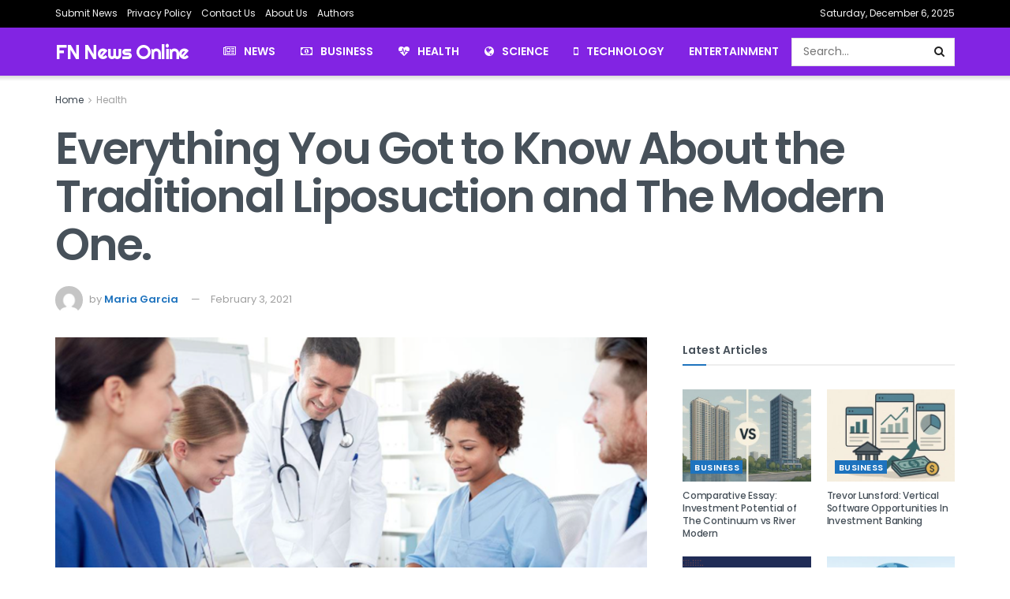

--- FILE ---
content_type: text/html; charset=UTF-8
request_url: https://fnnewsonline.com/everything-you-got-to-know-about-the-traditional-liposuction-and-the-modern-one/
body_size: 14984
content:
<!doctype html>
<!--[if lt IE 7]> <html class="no-js lt-ie9 lt-ie8 lt-ie7" lang="en-US"> <![endif]-->
<!--[if IE 7]>    <html class="no-js lt-ie9 lt-ie8" lang="en-US"> <![endif]-->
<!--[if IE 8]>    <html class="no-js lt-ie9" lang="en-US"> <![endif]-->
<!--[if IE 9]>    <html class="no-js lt-ie10" lang="en-US"> <![endif]-->
<!--[if gt IE 8]><!--> <html class="no-js" lang="en-US"> <!--<![endif]-->
<head>
    <meta http-equiv="Content-Type" content="text/html; charset=UTF-8" />
    <meta name='viewport' content='width=device-width, initial-scale=1, user-scalable=yes' />
    <link rel="profile" href="http://gmpg.org/xfn/11" />
    <link rel="pingback" href="https://fnnewsonline.com/xmlrpc.php" />
    <meta name='robots' content='index, follow, max-image-preview:large, max-snippet:-1, max-video-preview:-1' />
            <script type="text/javascript"> var jnews_ajax_url = 'https://fnnewsonline.com/?ajax-request=jnews'; </script>
            
	<!-- This site is optimized with the Yoast SEO plugin v16.7 - https://yoast.com/wordpress/plugins/seo/ -->
	<title>Everything You Got to Know About the Traditional Liposuction and The Modern One.</title>
	<link rel="canonical" href="https://fnnewsonline.com/everything-you-got-to-know-about-the-traditional-liposuction-and-the-modern-one/" />
	<meta property="og:locale" content="en_US" />
	<meta property="og:type" content="article" />
	<meta property="og:title" content="Everything You Got to Know About the Traditional Liposuction and The Modern One." />
	<meta property="og:description" content="For People looking out for options of liposuction to improve their look, then this is the right article for you. We have lots of options to enhance the way we look and to make people look their best. We are here to explain to you the two, which can help you choose the right one. [&hellip;]" />
	<meta property="og:url" content="https://fnnewsonline.com/everything-you-got-to-know-about-the-traditional-liposuction-and-the-modern-one/" />
	<meta property="og:site_name" content="FN News Online" />
	<meta property="article:published_time" content="2021-02-03T07:10:39+00:00" />
	<meta property="article:modified_time" content="2021-02-03T15:23:01+00:00" />
	<meta property="og:image" content="https://fnnewsonline.com/wp-content/uploads/2021/02/Everything-You-Got-to-Know-About-the-Traditional-Liposuction-and-The-Modern-One..png" />
	<meta property="og:image:width" content="1298" />
	<meta property="og:image:height" content="904" />
	<meta name="twitter:card" content="summary_large_image" />
	<meta name="twitter:label1" content="Written by" />
	<meta name="twitter:data1" content="Maria Garcia" />
	<meta name="twitter:label2" content="Est. reading time" />
	<meta name="twitter:data2" content="3 minutes" />
	<script type="application/ld+json" class="yoast-schema-graph">{"@context":"https://schema.org","@graph":[{"@type":"Organization","@id":"https://fnnewsonline.com/#organization","name":"FN News Online","url":"https://fnnewsonline.com/","sameAs":[],"logo":{"@type":"ImageObject","@id":"https://fnnewsonline.com/#logo","inLanguage":"en-US","url":"https://fnnewsonline.com/wp-content/uploads/2019/06/cropped-FN-32x32-1.png","contentUrl":"https://fnnewsonline.com/wp-content/uploads/2019/06/cropped-FN-32x32-1.png","width":32,"height":32,"caption":"FN News Online"},"image":{"@id":"https://fnnewsonline.com/#logo"}},{"@type":"WebSite","@id":"https://fnnewsonline.com/#website","url":"https://fnnewsonline.com/","name":"FN News Online","description":"Tech, Business and Science News","publisher":{"@id":"https://fnnewsonline.com/#organization"},"potentialAction":[{"@type":"SearchAction","target":{"@type":"EntryPoint","urlTemplate":"https://fnnewsonline.com/?s={search_term_string}"},"query-input":"required name=search_term_string"}],"inLanguage":"en-US"},{"@type":"ImageObject","@id":"https://fnnewsonline.com/everything-you-got-to-know-about-the-traditional-liposuction-and-the-modern-one/#primaryimage","inLanguage":"en-US","url":"https://fnnewsonline.com/wp-content/uploads/2021/02/Everything-You-Got-to-Know-About-the-Traditional-Liposuction-and-The-Modern-One..png","contentUrl":"https://fnnewsonline.com/wp-content/uploads/2021/02/Everything-You-Got-to-Know-About-the-Traditional-Liposuction-and-The-Modern-One..png","width":1298,"height":904,"caption":"Everything You Got to Know About the Traditional Liposuction and The Modern One."},{"@type":"WebPage","@id":"https://fnnewsonline.com/everything-you-got-to-know-about-the-traditional-liposuction-and-the-modern-one/#webpage","url":"https://fnnewsonline.com/everything-you-got-to-know-about-the-traditional-liposuction-and-the-modern-one/","name":"Everything You Got to Know About the Traditional Liposuction and The Modern One.","isPartOf":{"@id":"https://fnnewsonline.com/#website"},"primaryImageOfPage":{"@id":"https://fnnewsonline.com/everything-you-got-to-know-about-the-traditional-liposuction-and-the-modern-one/#primaryimage"},"datePublished":"2021-02-03T07:10:39+00:00","dateModified":"2021-02-03T15:23:01+00:00","breadcrumb":{"@id":"https://fnnewsonline.com/everything-you-got-to-know-about-the-traditional-liposuction-and-the-modern-one/#breadcrumb"},"inLanguage":"en-US","potentialAction":[{"@type":"ReadAction","target":["https://fnnewsonline.com/everything-you-got-to-know-about-the-traditional-liposuction-and-the-modern-one/"]}]},{"@type":"BreadcrumbList","@id":"https://fnnewsonline.com/everything-you-got-to-know-about-the-traditional-liposuction-and-the-modern-one/#breadcrumb","itemListElement":[{"@type":"ListItem","position":1,"name":"Home","item":"https://fnnewsonline.com/"},{"@type":"ListItem","position":2,"name":"Health","item":"https://fnnewsonline.com/category/health/"},{"@type":"ListItem","position":3,"name":"Everything You Got to Know About the Traditional Liposuction and The Modern One."}]},{"@type":"NewsArticle","@id":"https://fnnewsonline.com/everything-you-got-to-know-about-the-traditional-liposuction-and-the-modern-one/#article","isPartOf":{"@id":"https://fnnewsonline.com/everything-you-got-to-know-about-the-traditional-liposuction-and-the-modern-one/#webpage"},"author":{"@id":"https://fnnewsonline.com/#/schema/person/6eb1bc6567bd264e4ee916826dac1318"},"headline":"Everything You Got to Know About the Traditional Liposuction and The Modern One.","datePublished":"2021-02-03T07:10:39+00:00","dateModified":"2021-02-03T15:23:01+00:00","mainEntityOfPage":{"@id":"https://fnnewsonline.com/everything-you-got-to-know-about-the-traditional-liposuction-and-the-modern-one/#webpage"},"wordCount":531,"commentCount":0,"publisher":{"@id":"https://fnnewsonline.com/#organization"},"image":{"@id":"https://fnnewsonline.com/everything-you-got-to-know-about-the-traditional-liposuction-and-the-modern-one/#primaryimage"},"thumbnailUrl":"https://fnnewsonline.com/wp-content/uploads/2021/02/Everything-You-Got-to-Know-About-the-Traditional-Liposuction-and-The-Modern-One..png","articleSection":["Health","Science"],"inLanguage":"en-US","copyrightYear":"2021","copyrightHolder":{"@id":"https://fnnewsonline.com#organization"}},{"@type":"Person","@id":"https://fnnewsonline.com/#/schema/person/6eb1bc6567bd264e4ee916826dac1318","name":"Maria Garcia","image":{"@type":"ImageObject","@id":"https://fnnewsonline.com/#personlogo","inLanguage":"en-US","url":"https://secure.gravatar.com/avatar/5a3df8e6e3dad8fd533f0cd225933da0?s=96&d=mm&r=g","contentUrl":"https://secure.gravatar.com/avatar/5a3df8e6e3dad8fd533f0cd225933da0?s=96&d=mm&r=g","caption":"Maria Garcia"}}]}</script>
	<!-- / Yoast SEO plugin. -->


<link rel='dns-prefetch' href='//fonts.googleapis.com' />
<link rel="alternate" type="application/rss+xml" title="FN News Online &raquo; Feed" href="https://fnnewsonline.com/feed/" />
<script type="text/javascript">
window._wpemojiSettings = {"baseUrl":"https:\/\/s.w.org\/images\/core\/emoji\/14.0.0\/72x72\/","ext":".png","svgUrl":"https:\/\/s.w.org\/images\/core\/emoji\/14.0.0\/svg\/","svgExt":".svg","source":{"concatemoji":"https:\/\/fnnewsonline.com\/wp-includes\/js\/wp-emoji-release.min.js?ver=6.1.9"}};
/*! This file is auto-generated */
!function(e,a,t){var n,r,o,i=a.createElement("canvas"),p=i.getContext&&i.getContext("2d");function s(e,t){var a=String.fromCharCode,e=(p.clearRect(0,0,i.width,i.height),p.fillText(a.apply(this,e),0,0),i.toDataURL());return p.clearRect(0,0,i.width,i.height),p.fillText(a.apply(this,t),0,0),e===i.toDataURL()}function c(e){var t=a.createElement("script");t.src=e,t.defer=t.type="text/javascript",a.getElementsByTagName("head")[0].appendChild(t)}for(o=Array("flag","emoji"),t.supports={everything:!0,everythingExceptFlag:!0},r=0;r<o.length;r++)t.supports[o[r]]=function(e){if(p&&p.fillText)switch(p.textBaseline="top",p.font="600 32px Arial",e){case"flag":return s([127987,65039,8205,9895,65039],[127987,65039,8203,9895,65039])?!1:!s([55356,56826,55356,56819],[55356,56826,8203,55356,56819])&&!s([55356,57332,56128,56423,56128,56418,56128,56421,56128,56430,56128,56423,56128,56447],[55356,57332,8203,56128,56423,8203,56128,56418,8203,56128,56421,8203,56128,56430,8203,56128,56423,8203,56128,56447]);case"emoji":return!s([129777,127995,8205,129778,127999],[129777,127995,8203,129778,127999])}return!1}(o[r]),t.supports.everything=t.supports.everything&&t.supports[o[r]],"flag"!==o[r]&&(t.supports.everythingExceptFlag=t.supports.everythingExceptFlag&&t.supports[o[r]]);t.supports.everythingExceptFlag=t.supports.everythingExceptFlag&&!t.supports.flag,t.DOMReady=!1,t.readyCallback=function(){t.DOMReady=!0},t.supports.everything||(n=function(){t.readyCallback()},a.addEventListener?(a.addEventListener("DOMContentLoaded",n,!1),e.addEventListener("load",n,!1)):(e.attachEvent("onload",n),a.attachEvent("onreadystatechange",function(){"complete"===a.readyState&&t.readyCallback()})),(e=t.source||{}).concatemoji?c(e.concatemoji):e.wpemoji&&e.twemoji&&(c(e.twemoji),c(e.wpemoji)))}(window,document,window._wpemojiSettings);
</script>
<style type="text/css">
img.wp-smiley,
img.emoji {
	display: inline !important;
	border: none !important;
	box-shadow: none !important;
	height: 1em !important;
	width: 1em !important;
	margin: 0 0.07em !important;
	vertical-align: -0.1em !important;
	background: none !important;
	padding: 0 !important;
}
</style>
	<link rel='stylesheet' id='wp-block-library-css' href='https://fnnewsonline.com/wp-includes/css/dist/block-library/style.min.css?ver=6.1.9' type='text/css' media='all' />
<link rel='stylesheet' id='classic-theme-styles-css' href='https://fnnewsonline.com/wp-includes/css/classic-themes.min.css?ver=1' type='text/css' media='all' />
<style id='global-styles-inline-css' type='text/css'>
body{--wp--preset--color--black: #000000;--wp--preset--color--cyan-bluish-gray: #abb8c3;--wp--preset--color--white: #ffffff;--wp--preset--color--pale-pink: #f78da7;--wp--preset--color--vivid-red: #cf2e2e;--wp--preset--color--luminous-vivid-orange: #ff6900;--wp--preset--color--luminous-vivid-amber: #fcb900;--wp--preset--color--light-green-cyan: #7bdcb5;--wp--preset--color--vivid-green-cyan: #00d084;--wp--preset--color--pale-cyan-blue: #8ed1fc;--wp--preset--color--vivid-cyan-blue: #0693e3;--wp--preset--color--vivid-purple: #9b51e0;--wp--preset--gradient--vivid-cyan-blue-to-vivid-purple: linear-gradient(135deg,rgba(6,147,227,1) 0%,rgb(155,81,224) 100%);--wp--preset--gradient--light-green-cyan-to-vivid-green-cyan: linear-gradient(135deg,rgb(122,220,180) 0%,rgb(0,208,130) 100%);--wp--preset--gradient--luminous-vivid-amber-to-luminous-vivid-orange: linear-gradient(135deg,rgba(252,185,0,1) 0%,rgba(255,105,0,1) 100%);--wp--preset--gradient--luminous-vivid-orange-to-vivid-red: linear-gradient(135deg,rgba(255,105,0,1) 0%,rgb(207,46,46) 100%);--wp--preset--gradient--very-light-gray-to-cyan-bluish-gray: linear-gradient(135deg,rgb(238,238,238) 0%,rgb(169,184,195) 100%);--wp--preset--gradient--cool-to-warm-spectrum: linear-gradient(135deg,rgb(74,234,220) 0%,rgb(151,120,209) 20%,rgb(207,42,186) 40%,rgb(238,44,130) 60%,rgb(251,105,98) 80%,rgb(254,248,76) 100%);--wp--preset--gradient--blush-light-purple: linear-gradient(135deg,rgb(255,206,236) 0%,rgb(152,150,240) 100%);--wp--preset--gradient--blush-bordeaux: linear-gradient(135deg,rgb(254,205,165) 0%,rgb(254,45,45) 50%,rgb(107,0,62) 100%);--wp--preset--gradient--luminous-dusk: linear-gradient(135deg,rgb(255,203,112) 0%,rgb(199,81,192) 50%,rgb(65,88,208) 100%);--wp--preset--gradient--pale-ocean: linear-gradient(135deg,rgb(255,245,203) 0%,rgb(182,227,212) 50%,rgb(51,167,181) 100%);--wp--preset--gradient--electric-grass: linear-gradient(135deg,rgb(202,248,128) 0%,rgb(113,206,126) 100%);--wp--preset--gradient--midnight: linear-gradient(135deg,rgb(2,3,129) 0%,rgb(40,116,252) 100%);--wp--preset--duotone--dark-grayscale: url('#wp-duotone-dark-grayscale');--wp--preset--duotone--grayscale: url('#wp-duotone-grayscale');--wp--preset--duotone--purple-yellow: url('#wp-duotone-purple-yellow');--wp--preset--duotone--blue-red: url('#wp-duotone-blue-red');--wp--preset--duotone--midnight: url('#wp-duotone-midnight');--wp--preset--duotone--magenta-yellow: url('#wp-duotone-magenta-yellow');--wp--preset--duotone--purple-green: url('#wp-duotone-purple-green');--wp--preset--duotone--blue-orange: url('#wp-duotone-blue-orange');--wp--preset--font-size--small: 13px;--wp--preset--font-size--medium: 20px;--wp--preset--font-size--large: 36px;--wp--preset--font-size--x-large: 42px;--wp--preset--spacing--20: 0.44rem;--wp--preset--spacing--30: 0.67rem;--wp--preset--spacing--40: 1rem;--wp--preset--spacing--50: 1.5rem;--wp--preset--spacing--60: 2.25rem;--wp--preset--spacing--70: 3.38rem;--wp--preset--spacing--80: 5.06rem;}:where(.is-layout-flex){gap: 0.5em;}body .is-layout-flow > .alignleft{float: left;margin-inline-start: 0;margin-inline-end: 2em;}body .is-layout-flow > .alignright{float: right;margin-inline-start: 2em;margin-inline-end: 0;}body .is-layout-flow > .aligncenter{margin-left: auto !important;margin-right: auto !important;}body .is-layout-constrained > .alignleft{float: left;margin-inline-start: 0;margin-inline-end: 2em;}body .is-layout-constrained > .alignright{float: right;margin-inline-start: 2em;margin-inline-end: 0;}body .is-layout-constrained > .aligncenter{margin-left: auto !important;margin-right: auto !important;}body .is-layout-constrained > :where(:not(.alignleft):not(.alignright):not(.alignfull)){max-width: var(--wp--style--global--content-size);margin-left: auto !important;margin-right: auto !important;}body .is-layout-constrained > .alignwide{max-width: var(--wp--style--global--wide-size);}body .is-layout-flex{display: flex;}body .is-layout-flex{flex-wrap: wrap;align-items: center;}body .is-layout-flex > *{margin: 0;}:where(.wp-block-columns.is-layout-flex){gap: 2em;}.has-black-color{color: var(--wp--preset--color--black) !important;}.has-cyan-bluish-gray-color{color: var(--wp--preset--color--cyan-bluish-gray) !important;}.has-white-color{color: var(--wp--preset--color--white) !important;}.has-pale-pink-color{color: var(--wp--preset--color--pale-pink) !important;}.has-vivid-red-color{color: var(--wp--preset--color--vivid-red) !important;}.has-luminous-vivid-orange-color{color: var(--wp--preset--color--luminous-vivid-orange) !important;}.has-luminous-vivid-amber-color{color: var(--wp--preset--color--luminous-vivid-amber) !important;}.has-light-green-cyan-color{color: var(--wp--preset--color--light-green-cyan) !important;}.has-vivid-green-cyan-color{color: var(--wp--preset--color--vivid-green-cyan) !important;}.has-pale-cyan-blue-color{color: var(--wp--preset--color--pale-cyan-blue) !important;}.has-vivid-cyan-blue-color{color: var(--wp--preset--color--vivid-cyan-blue) !important;}.has-vivid-purple-color{color: var(--wp--preset--color--vivid-purple) !important;}.has-black-background-color{background-color: var(--wp--preset--color--black) !important;}.has-cyan-bluish-gray-background-color{background-color: var(--wp--preset--color--cyan-bluish-gray) !important;}.has-white-background-color{background-color: var(--wp--preset--color--white) !important;}.has-pale-pink-background-color{background-color: var(--wp--preset--color--pale-pink) !important;}.has-vivid-red-background-color{background-color: var(--wp--preset--color--vivid-red) !important;}.has-luminous-vivid-orange-background-color{background-color: var(--wp--preset--color--luminous-vivid-orange) !important;}.has-luminous-vivid-amber-background-color{background-color: var(--wp--preset--color--luminous-vivid-amber) !important;}.has-light-green-cyan-background-color{background-color: var(--wp--preset--color--light-green-cyan) !important;}.has-vivid-green-cyan-background-color{background-color: var(--wp--preset--color--vivid-green-cyan) !important;}.has-pale-cyan-blue-background-color{background-color: var(--wp--preset--color--pale-cyan-blue) !important;}.has-vivid-cyan-blue-background-color{background-color: var(--wp--preset--color--vivid-cyan-blue) !important;}.has-vivid-purple-background-color{background-color: var(--wp--preset--color--vivid-purple) !important;}.has-black-border-color{border-color: var(--wp--preset--color--black) !important;}.has-cyan-bluish-gray-border-color{border-color: var(--wp--preset--color--cyan-bluish-gray) !important;}.has-white-border-color{border-color: var(--wp--preset--color--white) !important;}.has-pale-pink-border-color{border-color: var(--wp--preset--color--pale-pink) !important;}.has-vivid-red-border-color{border-color: var(--wp--preset--color--vivid-red) !important;}.has-luminous-vivid-orange-border-color{border-color: var(--wp--preset--color--luminous-vivid-orange) !important;}.has-luminous-vivid-amber-border-color{border-color: var(--wp--preset--color--luminous-vivid-amber) !important;}.has-light-green-cyan-border-color{border-color: var(--wp--preset--color--light-green-cyan) !important;}.has-vivid-green-cyan-border-color{border-color: var(--wp--preset--color--vivid-green-cyan) !important;}.has-pale-cyan-blue-border-color{border-color: var(--wp--preset--color--pale-cyan-blue) !important;}.has-vivid-cyan-blue-border-color{border-color: var(--wp--preset--color--vivid-cyan-blue) !important;}.has-vivid-purple-border-color{border-color: var(--wp--preset--color--vivid-purple) !important;}.has-vivid-cyan-blue-to-vivid-purple-gradient-background{background: var(--wp--preset--gradient--vivid-cyan-blue-to-vivid-purple) !important;}.has-light-green-cyan-to-vivid-green-cyan-gradient-background{background: var(--wp--preset--gradient--light-green-cyan-to-vivid-green-cyan) !important;}.has-luminous-vivid-amber-to-luminous-vivid-orange-gradient-background{background: var(--wp--preset--gradient--luminous-vivid-amber-to-luminous-vivid-orange) !important;}.has-luminous-vivid-orange-to-vivid-red-gradient-background{background: var(--wp--preset--gradient--luminous-vivid-orange-to-vivid-red) !important;}.has-very-light-gray-to-cyan-bluish-gray-gradient-background{background: var(--wp--preset--gradient--very-light-gray-to-cyan-bluish-gray) !important;}.has-cool-to-warm-spectrum-gradient-background{background: var(--wp--preset--gradient--cool-to-warm-spectrum) !important;}.has-blush-light-purple-gradient-background{background: var(--wp--preset--gradient--blush-light-purple) !important;}.has-blush-bordeaux-gradient-background{background: var(--wp--preset--gradient--blush-bordeaux) !important;}.has-luminous-dusk-gradient-background{background: var(--wp--preset--gradient--luminous-dusk) !important;}.has-pale-ocean-gradient-background{background: var(--wp--preset--gradient--pale-ocean) !important;}.has-electric-grass-gradient-background{background: var(--wp--preset--gradient--electric-grass) !important;}.has-midnight-gradient-background{background: var(--wp--preset--gradient--midnight) !important;}.has-small-font-size{font-size: var(--wp--preset--font-size--small) !important;}.has-medium-font-size{font-size: var(--wp--preset--font-size--medium) !important;}.has-large-font-size{font-size: var(--wp--preset--font-size--large) !important;}.has-x-large-font-size{font-size: var(--wp--preset--font-size--x-large) !important;}
.wp-block-navigation a:where(:not(.wp-element-button)){color: inherit;}
:where(.wp-block-columns.is-layout-flex){gap: 2em;}
.wp-block-pullquote{font-size: 1.5em;line-height: 1.6;}
</style>
<link crossorigin="anonymous" rel='stylesheet' id='jeg_customizer_font-css' href='//fonts.googleapis.com/css?family=Poppins%3Aregular%2C500%2C600%7COpen+Sans%3Aregular%2C600%2C700%7CRighteous%3Areguler&#038;ver=1.0.0' type='text/css' media='all' />
<link rel='stylesheet' id='mediaelement-css' href='https://fnnewsonline.com/wp-includes/js/mediaelement/mediaelementplayer-legacy.min.css?ver=4.2.17' type='text/css' media='all' />
<link rel='stylesheet' id='wp-mediaelement-css' href='https://fnnewsonline.com/wp-includes/js/mediaelement/wp-mediaelement.min.css?ver=6.1.9' type='text/css' media='all' />
<link rel='stylesheet' id='jnews-frontend-css' href='https://fnnewsonline.com/wp-content/themes/jnews/assets/dist/frontend.min.css?ver=4.0.7' type='text/css' media='all' />
<link rel='stylesheet' id='jnews-style-css' href='https://fnnewsonline.com/wp-content/themes/jnews/style.css?ver=4.0.7' type='text/css' media='all' />
<link rel='stylesheet' id='jnews-scheme-css' href='https://fnnewsonline.com/wp-content/themes/jnews/data/import/tech/scheme.css?ver=4.0.7' type='text/css' media='all' />
<link rel='stylesheet' id='jeg-dynamic-style-css' href='https://fnnewsonline.com/wp-content/uploads/jeg/jeg-cIf73oTwi2.css?ver=1.0.0' type='text/css' media='all' />
<script type='text/javascript' src='https://fnnewsonline.com/wp-includes/js/jquery/jquery.min.js?ver=3.6.1' id='jquery-core-js'></script>
<script type='text/javascript' src='https://fnnewsonline.com/wp-includes/js/jquery/jquery-migrate.min.js?ver=3.3.2' id='jquery-migrate-js'></script>
<link rel="https://api.w.org/" href="https://fnnewsonline.com/wp-json/" /><link rel="alternate" type="application/json" href="https://fnnewsonline.com/wp-json/wp/v2/posts/844" /><link rel="EditURI" type="application/rsd+xml" title="RSD" href="https://fnnewsonline.com/xmlrpc.php?rsd" />
<link rel="wlwmanifest" type="application/wlwmanifest+xml" href="https://fnnewsonline.com/wp-includes/wlwmanifest.xml" />
<meta name="generator" content="WordPress 6.1.9" />
<link rel='shortlink' href='https://fnnewsonline.com/?p=844' />
<link rel="alternate" type="application/json+oembed" href="https://fnnewsonline.com/wp-json/oembed/1.0/embed?url=https%3A%2F%2Ffnnewsonline.com%2Feverything-you-got-to-know-about-the-traditional-liposuction-and-the-modern-one%2F" />
<link rel="alternate" type="text/xml+oembed" href="https://fnnewsonline.com/wp-json/oembed/1.0/embed?url=https%3A%2F%2Ffnnewsonline.com%2Feverything-you-got-to-know-about-the-traditional-liposuction-and-the-modern-one%2F&#038;format=xml" />
<meta name="generator" content="Powered by WPBakery Page Builder - drag and drop page builder for WordPress."/>
<!--[if lte IE 9]><link rel="stylesheet" type="text/css" href="https://fnnewsonline.com/wp-content/plugins/js_composer/assets/css/vc_lte_ie9.min.css" media="screen"><![endif]--><link rel="amphtml" href="https://fnnewsonline.com/everything-you-got-to-know-about-the-traditional-liposuction-and-the-modern-one/?amp=1"><style type="text/css">.saboxplugin-wrap{-webkit-box-sizing:border-box;-moz-box-sizing:border-box;-ms-box-sizing:border-box;box-sizing:border-box;border:1px solid #eee;width:100%;clear:both;display:block;overflow:hidden;word-wrap:break-word;position:relative}.saboxplugin-wrap .saboxplugin-gravatar{float:left;padding:0 20px 20px 20px}.saboxplugin-wrap .saboxplugin-gravatar img{max-width:100px;height:auto;border-radius:0;}.saboxplugin-wrap .saboxplugin-authorname{font-size:18px;line-height:1;margin:20px 0 0 20px;display:block}.saboxplugin-wrap .saboxplugin-authorname a{text-decoration:none}.saboxplugin-wrap .saboxplugin-authorname a:focus{outline:0}.saboxplugin-wrap .saboxplugin-desc{display:block;margin:5px 20px}.saboxplugin-wrap .saboxplugin-desc a{text-decoration:underline}.saboxplugin-wrap .saboxplugin-desc p{margin:5px 0 12px}.saboxplugin-wrap .saboxplugin-web{margin:0 20px 15px;text-align:left}.saboxplugin-wrap .sab-web-position{text-align:right}.saboxplugin-wrap .saboxplugin-web a{color:#ccc;text-decoration:none}.saboxplugin-wrap .saboxplugin-socials{position:relative;display:block;background:#fcfcfc;padding:5px;border-top:1px solid #eee}.saboxplugin-wrap .saboxplugin-socials a svg{width:20px;height:20px}.saboxplugin-wrap .saboxplugin-socials a svg .st2{fill:#fff; transform-origin:center center;}.saboxplugin-wrap .saboxplugin-socials a svg .st1{fill:rgba(0,0,0,.3)}.saboxplugin-wrap .saboxplugin-socials a:hover{opacity:.8;-webkit-transition:opacity .4s;-moz-transition:opacity .4s;-o-transition:opacity .4s;transition:opacity .4s;box-shadow:none!important;-webkit-box-shadow:none!important}.saboxplugin-wrap .saboxplugin-socials .saboxplugin-icon-color{box-shadow:none;padding:0;border:0;-webkit-transition:opacity .4s;-moz-transition:opacity .4s;-o-transition:opacity .4s;transition:opacity .4s;display:inline-block;color:#fff;font-size:0;text-decoration:inherit;margin:5px;-webkit-border-radius:0;-moz-border-radius:0;-ms-border-radius:0;-o-border-radius:0;border-radius:0;overflow:hidden}.saboxplugin-wrap .saboxplugin-socials .saboxplugin-icon-grey{text-decoration:inherit;box-shadow:none;position:relative;display:-moz-inline-stack;display:inline-block;vertical-align:middle;zoom:1;margin:10px 5px;color:#444;fill:#444}.clearfix:after,.clearfix:before{content:' ';display:table;line-height:0;clear:both}.ie7 .clearfix{zoom:1}.saboxplugin-socials.sabox-colored .saboxplugin-icon-color .sab-twitch{border-color:#38245c}.saboxplugin-socials.sabox-colored .saboxplugin-icon-color .sab-addthis{border-color:#e91c00}.saboxplugin-socials.sabox-colored .saboxplugin-icon-color .sab-behance{border-color:#003eb0}.saboxplugin-socials.sabox-colored .saboxplugin-icon-color .sab-delicious{border-color:#06c}.saboxplugin-socials.sabox-colored .saboxplugin-icon-color .sab-deviantart{border-color:#036824}.saboxplugin-socials.sabox-colored .saboxplugin-icon-color .sab-digg{border-color:#00327c}.saboxplugin-socials.sabox-colored .saboxplugin-icon-color .sab-dribbble{border-color:#ba1655}.saboxplugin-socials.sabox-colored .saboxplugin-icon-color .sab-facebook{border-color:#1e2e4f}.saboxplugin-socials.sabox-colored .saboxplugin-icon-color .sab-flickr{border-color:#003576}.saboxplugin-socials.sabox-colored .saboxplugin-icon-color .sab-github{border-color:#264874}.saboxplugin-socials.sabox-colored .saboxplugin-icon-color .sab-google{border-color:#0b51c5}.saboxplugin-socials.sabox-colored .saboxplugin-icon-color .sab-googleplus{border-color:#96271a}.saboxplugin-socials.sabox-colored .saboxplugin-icon-color .sab-html5{border-color:#902e13}.saboxplugin-socials.sabox-colored .saboxplugin-icon-color .sab-instagram{border-color:#1630aa}.saboxplugin-socials.sabox-colored .saboxplugin-icon-color .sab-linkedin{border-color:#00344f}.saboxplugin-socials.sabox-colored .saboxplugin-icon-color .sab-pinterest{border-color:#5b040e}.saboxplugin-socials.sabox-colored .saboxplugin-icon-color .sab-reddit{border-color:#992900}.saboxplugin-socials.sabox-colored .saboxplugin-icon-color .sab-rss{border-color:#a43b0a}.saboxplugin-socials.sabox-colored .saboxplugin-icon-color .sab-sharethis{border-color:#5d8420}.saboxplugin-socials.sabox-colored .saboxplugin-icon-color .sab-skype{border-color:#00658a}.saboxplugin-socials.sabox-colored .saboxplugin-icon-color .sab-soundcloud{border-color:#995200}.saboxplugin-socials.sabox-colored .saboxplugin-icon-color .sab-spotify{border-color:#0f612c}.saboxplugin-socials.sabox-colored .saboxplugin-icon-color .sab-stackoverflow{border-color:#a95009}.saboxplugin-socials.sabox-colored .saboxplugin-icon-color .sab-steam{border-color:#006388}.saboxplugin-socials.sabox-colored .saboxplugin-icon-color .sab-user_email{border-color:#b84e05}.saboxplugin-socials.sabox-colored .saboxplugin-icon-color .sab-stumbleUpon{border-color:#9b280e}.saboxplugin-socials.sabox-colored .saboxplugin-icon-color .sab-tumblr{border-color:#10151b}.saboxplugin-socials.sabox-colored .saboxplugin-icon-color .sab-twitter{border-color:#0967a0}.saboxplugin-socials.sabox-colored .saboxplugin-icon-color .sab-vimeo{border-color:#0d7091}.saboxplugin-socials.sabox-colored .saboxplugin-icon-color .sab-windows{border-color:#003f71}.saboxplugin-socials.sabox-colored .saboxplugin-icon-color .sab-whatsapp{border-color:#003f71}.saboxplugin-socials.sabox-colored .saboxplugin-icon-color .sab-wordpress{border-color:#0f3647}.saboxplugin-socials.sabox-colored .saboxplugin-icon-color .sab-yahoo{border-color:#14002d}.saboxplugin-socials.sabox-colored .saboxplugin-icon-color .sab-youtube{border-color:#900}.saboxplugin-socials.sabox-colored .saboxplugin-icon-color .sab-xing{border-color:#000202}.saboxplugin-socials.sabox-colored .saboxplugin-icon-color .sab-mixcloud{border-color:#2475a0}.saboxplugin-socials.sabox-colored .saboxplugin-icon-color .sab-vk{border-color:#243549}.saboxplugin-socials.sabox-colored .saboxplugin-icon-color .sab-medium{border-color:#00452c}.saboxplugin-socials.sabox-colored .saboxplugin-icon-color .sab-quora{border-color:#420e00}.saboxplugin-socials.sabox-colored .saboxplugin-icon-color .sab-meetup{border-color:#9b181c}.saboxplugin-socials.sabox-colored .saboxplugin-icon-color .sab-goodreads{border-color:#000}.saboxplugin-socials.sabox-colored .saboxplugin-icon-color .sab-snapchat{border-color:#999700}.saboxplugin-socials.sabox-colored .saboxplugin-icon-color .sab-500px{border-color:#00557f}.saboxplugin-socials.sabox-colored .saboxplugin-icon-color .sab-mastodont{border-color:#185886}.sabox-plus-item{margin-bottom:20px}@media screen and (max-width:480px){.saboxplugin-wrap{text-align:center}.saboxplugin-wrap .saboxplugin-gravatar{float:none;padding:20px 0;text-align:center;margin:0 auto;display:block}.saboxplugin-wrap .saboxplugin-gravatar img{float:none;display:inline-block;display:-moz-inline-stack;vertical-align:middle;zoom:1}.saboxplugin-wrap .saboxplugin-desc{margin:0 10px 20px;text-align:center}.saboxplugin-wrap .saboxplugin-authorname{text-align:center;margin:10px 0 20px}}body .saboxplugin-authorname a,body .saboxplugin-authorname a:hover{box-shadow:none;-webkit-box-shadow:none}a.sab-profile-edit{font-size:16px!important;line-height:1!important}.sab-edit-settings a,a.sab-profile-edit{color:#0073aa!important;box-shadow:none!important;-webkit-box-shadow:none!important}.sab-edit-settings{margin-right:15px;position:absolute;right:0;z-index:2;bottom:10px;line-height:20px}.sab-edit-settings i{margin-left:5px}.saboxplugin-socials{line-height:1!important}.rtl .saboxplugin-wrap .saboxplugin-gravatar{float:right}.rtl .saboxplugin-wrap .saboxplugin-authorname{display:flex;align-items:center}.rtl .saboxplugin-wrap .saboxplugin-authorname .sab-profile-edit{margin-right:10px}.rtl .sab-edit-settings{right:auto;left:0}img.sab-custom-avatar{max-width:75px;}.saboxplugin-wrap {margin-top:0px; margin-bottom:0px; padding: 0px 0px }.saboxplugin-wrap .saboxplugin-authorname {font-size:18px; line-height:25px;}.saboxplugin-wrap .saboxplugin-desc p, .saboxplugin-wrap .saboxplugin-desc {font-size:14px !important; line-height:21px !important;}.saboxplugin-wrap .saboxplugin-web {font-size:14px;}.saboxplugin-wrap .saboxplugin-socials a svg {width:18px;height:18px;}</style><link rel="icon" href="https://fnnewsonline.com/wp-content/uploads/2019/06/cropped-FN-32x32.png" sizes="32x32" />
<link rel="icon" href="https://fnnewsonline.com/wp-content/uploads/2019/06/cropped-FN-192x192.png" sizes="192x192" />
<link rel="apple-touch-icon" href="https://fnnewsonline.com/wp-content/uploads/2019/06/cropped-FN-180x180.png" />
<meta name="msapplication-TileImage" content="https://fnnewsonline.com/wp-content/uploads/2019/06/cropped-FN-270x270.png" />
<noscript><style type="text/css"> .wpb_animate_when_almost_visible { opacity: 1; }</style></noscript></head>
<body class="post-template-default single single-post postid-844 single-format-standard jeg_single_tpl_2 jnews jsc_normal wpb-js-composer js-comp-ver-5.7 vc_responsive">

    
    

    <div class="jeg_ad jeg_ad_top jnews_header_top_ads">
        <div class='ads-wrapper  '></div>    </div>

    <!-- The Main Wrapper
    ============================================= -->
    <div class="jeg_viewport">

        
        <div class="jeg_header_wrapper">
            <div class="jeg_header_instagram_wrapper">
    </div>

<!-- HEADER -->
<div class="jeg_header normal">
    <div class="jeg_topbar jeg_container normal">
    <div class="container">
        <div class="jeg_nav_row">
            
                <div class="jeg_nav_col jeg_nav_left  jeg_nav_grow">
                    <div class="item_wrap jeg_nav_alignleft">
                        <div class="jeg_nav_item">
	<ul class="jeg_menu jeg_top_menu"><li id="menu-item-200" class="menu-item menu-item-type-post_type menu-item-object-page menu-item-200"><a href="https://fnnewsonline.com/submit-news/">Submit News</a></li>
<li id="menu-item-201" class="menu-item menu-item-type-post_type menu-item-object-page menu-item-201"><a href="https://fnnewsonline.com/privacy/">Privacy Policy</a></li>
<li id="menu-item-202" class="menu-item menu-item-type-post_type menu-item-object-page menu-item-202"><a href="https://fnnewsonline.com/contacts/">Contact Us</a></li>
<li id="menu-item-203" class="menu-item menu-item-type-post_type menu-item-object-page menu-item-203"><a href="https://fnnewsonline.com/about/">About Us</a></li>
<li id="menu-item-224" class="menu-item menu-item-type-post_type menu-item-object-page menu-item-224"><a href="https://fnnewsonline.com/authors/">Authors</a></li>
</ul></div>                    </div>
                </div>

                
                <div class="jeg_nav_col jeg_nav_center  jeg_nav_normal">
                    <div class="item_wrap jeg_nav_aligncenter">
                                            </div>
                </div>

                
                <div class="jeg_nav_col jeg_nav_right  jeg_nav_normal">
                    <div class="item_wrap jeg_nav_alignright">
                        <div class="jeg_nav_item jeg_top_date">
    Saturday, December 6, 2025</div>                    </div>
                </div>

                        </div>
    </div>
</div><!-- /.jeg_container --><div class="jeg_bottombar jeg_navbar jeg_container jeg_navbar_wrapper jeg_navbar_normal jeg_navbar_shadow jeg_navbar_fitwidth jeg_navbar_normal">
    <div class="container">
        <div class="jeg_nav_row">
            
                <div class="jeg_nav_col jeg_nav_left jeg_nav_normal">
                    <div class="item_wrap jeg_nav_alignleft">
                        <div class="jeg_nav_item jeg_logo jeg_desktop_logo">
			<div class="site-title">
	    	<a href="https://fnnewsonline.com/" style="padding: 0 0 0 0;">
	    	    FN News Online	    	</a>
	    </div>
	</div>                    </div>
                </div>

                
                <div class="jeg_nav_col jeg_nav_center jeg_nav_normal">
                    <div class="item_wrap jeg_nav_aligncenter">
                        <div class="jeg_main_menu_wrapper">
<div class="jeg_nav_item jeg_mainmenu_wrap"><ul class="jeg_menu jeg_main_menu jeg_menu_style_4" data-animation="animate"><li id="menu-item-178" class="menu-item menu-item-type-taxonomy menu-item-object-category menu-item-178 bgnav" data-item-row="default" ><a href="https://fnnewsonline.com/category/news/"><i  class='jeg_font_menu fa fa-newspaper-o'></i>News</a></li>
<li id="menu-item-179" class="menu-item menu-item-type-taxonomy menu-item-object-category menu-item-179 bgnav" data-item-row="default" ><a href="https://fnnewsonline.com/category/business/"><i  class='jeg_font_menu fa fa-money'></i>Business</a></li>
<li id="menu-item-180" class="menu-item menu-item-type-taxonomy menu-item-object-category current-post-ancestor current-menu-parent current-post-parent menu-item-180 bgnav" data-item-row="default" ><a href="https://fnnewsonline.com/category/health/"><i  class='jeg_font_menu fa fa-heartbeat'></i>Health</a></li>
<li id="menu-item-181" class="menu-item menu-item-type-taxonomy menu-item-object-category current-post-ancestor current-menu-parent current-post-parent menu-item-181 bgnav" data-item-row="default" ><a href="https://fnnewsonline.com/category/science/"><i  class='jeg_font_menu fa fa-globe'></i>Science</a></li>
<li id="menu-item-182" class="menu-item menu-item-type-taxonomy menu-item-object-category menu-item-182 bgnav" data-item-row="default" ><a href="https://fnnewsonline.com/category/news/technology/"><i  class='jeg_font_menu fa fa-mobile'></i>Technology</a></li>
<li id="menu-item-382" class="menu-item menu-item-type-taxonomy menu-item-object-category menu-item-382 bgnav" data-item-row="default" ><a href="https://fnnewsonline.com/category/entertainment/">Entertainment</a></li>
</ul></div></div>
                    </div>
                </div>

                
                <div class="jeg_nav_col jeg_nav_right jeg_nav_grow">
                    <div class="item_wrap jeg_nav_alignright">
                        <!-- Search Form -->
<div class="jeg_nav_item jeg_nav_search">
	<div class="jeg_search_wrapper jeg_search_no_expand square">
	    <a href="#" class="jeg_search_toggle"><i class="fa fa-search"></i></a>
	    <form action="https://fnnewsonline.com/" method="get" class="jeg_search_form" target="_top">
    <input name="s" class="jeg_search_input" placeholder="Search..." type="text" value="" autocomplete="off">
    <button type="submit" class="jeg_search_button btn"><i class="fa fa-search"></i></button>
</form>
<!-- jeg_search_hide with_result no_result -->
<div class="jeg_search_result jeg_search_hide with_result">
    <div class="search-result-wrapper">
    </div>
    <div class="search-link search-noresult">
        No Result    </div>
    <div class="search-link search-all-button">
        <i class="fa fa-search"></i> View All Result    </div>
</div>	</div>
</div>                    </div>
                </div>

                        </div>
    </div>
</div></div><!-- /.jeg_header -->        </div>

        <div class="jeg_header_sticky">
                    </div>

        <div class="jeg_navbar_mobile_wrapper">
            <div class="jeg_navbar_mobile" data-mode="scroll">
    <div class="jeg_mobile_bottombar jeg_mobile_midbar jeg_container dark">
    <div class="container">
        <div class="jeg_nav_row">
            
                <div class="jeg_nav_col jeg_nav_left jeg_nav_normal">
                    <div class="item_wrap jeg_nav_alignleft">
                        <div class="jeg_nav_item">
    <a href="#" class="toggle_btn jeg_mobile_toggle"><i class="fa fa-bars"></i></a>
</div>                    </div>
                </div>

                
                <div class="jeg_nav_col jeg_nav_center jeg_nav_grow">
                    <div class="item_wrap jeg_nav_aligncenter">
                        <div class="jeg_nav_item jeg_mobile_logo">
			<div class="site-title">
	    	<a href="https://fnnewsonline.com/">
		        FN News Online		    </a>
	    </div>
	</div>                    </div>
                </div>

                
                <div class="jeg_nav_col jeg_nav_right jeg_nav_normal">
                    <div class="item_wrap jeg_nav_alignright">
                        <div class="jeg_nav_item jeg_search_wrapper jeg_search_popup_expand">
    <a href="#" class="jeg_search_toggle"><i class="fa fa-search"></i></a>
	<form action="https://fnnewsonline.com/" method="get" class="jeg_search_form" target="_top">
    <input name="s" class="jeg_search_input" placeholder="Search..." type="text" value="" autocomplete="off">
    <button type="submit" class="jeg_search_button btn"><i class="fa fa-search"></i></button>
</form>
<!-- jeg_search_hide with_result no_result -->
<div class="jeg_search_result jeg_search_hide with_result">
    <div class="search-result-wrapper">
    </div>
    <div class="search-link search-noresult">
        No Result    </div>
    <div class="search-link search-all-button">
        <i class="fa fa-search"></i> View All Result    </div>
</div></div>                    </div>
                </div>

                        </div>
    </div>
</div></div>
<div class="sticky_blankspace" style="height: 60px;"></div>        </div>    <div class="post-wrapper">

        <div class="post-wrap" >

            
            <div class="jeg_main ">
                <div class="jeg_container">
                    <div class="jeg_content jeg_singlepage">
    <div class="container">

        <div class="jeg_ad jeg_article_top jnews_article_top_ads">
            <div class='ads-wrapper  '></div>        </div>

        
                        <div class="jeg_breadcrumbs jeg_breadcrumb_container">
                <div id="breadcrumbs"><span class="">
                <a href="https://fnnewsonline.com">Home</a>
            </span><i class="fa fa-angle-right"></i><span class="breadcrumb_last_link">
                <a href="https://fnnewsonline.com/category/health/">Health</a>
            </span></div>            </div>
            
            <div class="entry-header">
	            
                <h1 class="jeg_post_title">Everything You Got to Know About the Traditional Liposuction and The Modern One.</h1>

                
                <div class="jeg_meta_container"><div class="jeg_post_meta jeg_post_meta_2">

            <div class="jeg_meta_author">
            <img alt='Maria Garcia' src='https://secure.gravatar.com/avatar/5a3df8e6e3dad8fd533f0cd225933da0?s=80&#038;d=mm&#038;r=g' srcset='https://secure.gravatar.com/avatar/5a3df8e6e3dad8fd533f0cd225933da0?s=160&#038;d=mm&#038;r=g 2x' class='avatar avatar-80 photo' height='80' width='80' loading='lazy' decoding='async'/>            <span class="meta_text">by</span>
            <a href="https://fnnewsonline.com/author/maria/">Maria Garcia</a>        </div>
    
            <div class="jeg_meta_date">
            <a href="https://fnnewsonline.com/everything-you-got-to-know-about-the-traditional-liposuction-and-the-modern-one/">February 3, 2021</a>
        </div>
    
    
	
    <div class="meta_right">
                    </div>
</div>
</div>
            </div>

            <div class="row">
                <div class="jeg_main_content col-md-8">

                    <div class="jeg_inner_content">
                        <div class="jeg_featured featured_image"><a href="https://fnnewsonline.com/wp-content/uploads/2021/02/Everything-You-Got-to-Know-About-the-Traditional-Liposuction-and-The-Modern-One..png"><div class="thumbnail-container animate-lazy" style="padding-bottom:50%"><img width="750" height="375" src="https://fnnewsonline.com/wp-content/themes/jnews/assets/img/jeg-empty.png" class="attachment-jnews-750x375 size-jnews-750x375 lazyload wp-post-image" alt="Everything You Got to Know About the Traditional Liposuction and The Modern One." decoding="async" data-src="https://fnnewsonline.com/wp-content/uploads/2021/02/Everything-You-Got-to-Know-About-the-Traditional-Liposuction-and-The-Modern-One.-750x375.png" data-sizes="auto" data-srcset="https://fnnewsonline.com/wp-content/uploads/2021/02/Everything-You-Got-to-Know-About-the-Traditional-Liposuction-and-The-Modern-One.-750x375.png 750w, https://fnnewsonline.com/wp-content/uploads/2021/02/Everything-You-Got-to-Know-About-the-Traditional-Liposuction-and-The-Modern-One.-360x180.png 360w, https://fnnewsonline.com/wp-content/uploads/2021/02/Everything-You-Got-to-Know-About-the-Traditional-Liposuction-and-The-Modern-One.-1140x570.png 1140w" data-expand="700" /></div></a></div>
                        <div class="jeg_share_top_container"></div>
                        <div class="jeg_ad jeg_article jnews_content_top_ads "><div class='ads-wrapper  '></div></div>
                        <div class="entry-content with-share">
                            <div class="jeg_share_button share-float jeg_sticky_share clearfix share-normal">
                                <div class="jeg_share_float_container"><div class="jeg_sharelist">
                <a href="http://www.facebook.com/sharer.php?u=https%3A%2F%2Ffnnewsonline.com%2Feverything-you-got-to-know-about-the-traditional-liposuction-and-the-modern-one%2F" rel='nofollow'  class="jeg_btn-facebook expanded"><i class="fa fa-facebook-official"></i><span>Share on Facebook</span></a><a href="https://twitter.com/intent/tweet?text=Everything+You+Got+to+Know+About+the+Traditional+Liposuction+and+The+Modern+One.+via+%40%40jegtheme&url=https%3A%2F%2Ffnnewsonline.com%2Feverything-you-got-to-know-about-the-traditional-liposuction-and-the-modern-one%2F" rel='nofollow'  class="jeg_btn-twitter expanded"><i class="fa fa-twitter"></i><span>Share on Twitter</span></a><a href="https://plus.google.com/share?url=https%3A%2F%2Ffnnewsonline.com%2Feverything-you-got-to-know-about-the-traditional-liposuction-and-the-modern-one%2F" rel='nofollow'  class="jeg_btn-google-plus "><i class="fa fa-google-plus"></i></a>
                <div class="share-secondary">
                    <a href="https://www.linkedin.com/shareArticle?url=https%3A%2F%2Ffnnewsonline.com%2Feverything-you-got-to-know-about-the-traditional-liposuction-and-the-modern-one%2F&title=Everything+You+Got+to+Know+About+the+Traditional+Liposuction+and+The+Modern+One." rel='nofollow'  class="jeg_btn-linkedin "><i class="fa fa-linkedin"></i></a><a href="https://www.pinterest.com/pin/create/bookmarklet/?pinFave=1&url=https%3A%2F%2Ffnnewsonline.com%2Feverything-you-got-to-know-about-the-traditional-liposuction-and-the-modern-one%2F&media=https://fnnewsonline.com/wp-content/uploads/2021/02/Everything-You-Got-to-Know-About-the-Traditional-Liposuction-and-The-Modern-One..png&description=Everything+You+Got+to+Know+About+the+Traditional+Liposuction+and+The+Modern+One." rel='nofollow'  class="jeg_btn-pinterest "><i class="fa fa-pinterest"></i></a>
                </div>
                <a href="#" class="jeg_btn-toggle"><i class="fa fa-share"></i></a>
            </div></div>                            </div>

                            <div class="content-inner ">
                                <p>For People looking out for options of liposuction to improve their look, then this is the right article for you. We have lots of options to enhance the way we look and to make people look their best. We are here to explain to you the two, which can help you choose the right one.</p>
<p>There are two types of procedures- liposuction and liposculpture. Though these two procedures are different their goal is the same i.e., to remove the unwanted fat from the body and to sculpt the body.  Phoenix Liposuction is one of the best places which can provide you best options for liposuctions. You check their site for details at <a href="https://www.phoenixliposuction.com/">phoenixliposuction.com</a></p>
<h2>Liposculpture:</h2>
<ul>
<li>Liposculpture is a new kind of process to remove stubborn fat from our body, which is done using a tumescent technique. This includes small tubes and local anaesthesia to remove a good amount of fat from the body.</li>
<li>This local anaesthesia is much safer as it is affected to local or treated areas only. This is better than the traditional method where the doctor uses local anaesthesia which makes you feel sleepy for a longer time. Because of this, the downtime for the patients is also longer.</li>
<li>Therefore, it is said in this method the risk and side-effects involved is much lesser as compared to the traditional liposuction.</li>
</ul>
<h2>Traditional Liposuction:</h2>
<ul>
<li>This process is different from liposculpture, as it involves larger tubes and cannula to remove the fat. The doctor would do a lot of scraping and suctioning of fats by using a mechanical process, thus resulting in bleeding, pain, some irregularity on the skin, and some other complications too.</li>
<li>One advantage is that this process involves removal of a larger quantity of fat, which is a positive thing for people planning to lose weight.</li>
<li>Here in this method, the doctor would make a small incision to insert the cannula. He will then move it back and forth to break the fat cells and remove them.</li>
<li>One disadvantage is that the wrist movement will cause tiredness and it may cause trauma in the surrounding areas.</li>
</ul>
<p>The downtime for any method is less in both the methods and people can start with their work within some days. Driving is one thing that needs to be avoided if there are any pain killers given to avoid discomfort. Any kind of strenuous activity also needs to be avoided. Doctors usually advise patients to go for a short walk or perform their daily activities. This kind of activity will help them heal early.</p>
<p>In deciding which one is better for you, we need to consider the advantages and disadvantages of both procedures. So, for people who want to remove excess fat from the body can go for traditional liposuction method. On the other hand, if you want to remove a small amount of fat then liposculpture is best for you.</p>
<p>Liposculpture is better than the traditional one because it adds proper shape and size to your body. It is always better to consult your physician in case you get confused about which process is better for you.</p>
<div class="saboxplugin-wrap" itemtype="http://schema.org/Person" itemscope itemprop="author"><div class="saboxplugin-tab"><div class="saboxplugin-gravatar"><img alt='Maria Garcia' src='https://secure.gravatar.com/avatar/5a3df8e6e3dad8fd533f0cd225933da0?s=100&#038;d=mm&#038;r=g' srcset='https://secure.gravatar.com/avatar/5a3df8e6e3dad8fd533f0cd225933da0?s=200&#038;d=mm&#038;r=g 2x' class='avatar avatar-100 photo' height='100' width='100' itemprop="image" loading='lazy' decoding='async'/></div><div class="saboxplugin-authorname"><a href="https://fnnewsonline.com/author/maria/" class="vcard author" rel="author"><span class="fn">Maria Garcia</span></a></div><div class="saboxplugin-desc"><div itemprop="description"></div></div><div class="clearfix"></div></div></div>                                
	                            
                                                            </div>

                            <div class="jeg_share_bottom_container"></div>
                                                    </div>

                        <div class="jeg_ad jeg_article jnews_content_bottom_ads "><div class='ads-wrapper  '></div></div><div class="jnews_prev_next_container"></div><div class="jnews_author_box_container"></div><div class="jnews_related_post_container"></div><div class="jnews_popup_post_container">
    <section class="jeg_popup_post">
        <span class="caption">Next Post</span>

                    <div class="jeg_popup_content">
                <div class="jeg_thumb">
                                        <a href="https://fnnewsonline.com/get-familiar-with-options-trading-and-its-variables/">
                        <div class="thumbnail-container animate-lazy  size-1000 "><img width="75" height="75" src="https://fnnewsonline.com/wp-content/themes/jnews/assets/img/jeg-empty.png" class="attachment-jnews-75x75 size-jnews-75x75 lazyload wp-post-image" alt="Get Familiar with Options Trading and Its Variables" decoding="async" loading="lazy" data-src="https://fnnewsonline.com/wp-content/uploads/2021/02/Get-75x75.png" data-sizes="auto" data-srcset="https://fnnewsonline.com/wp-content/uploads/2021/02/Get-75x75.png 75w, https://fnnewsonline.com/wp-content/uploads/2021/02/Get-150x150.png 150w" data-expand="700" /></div>                    </a>
                </div>
                <h3 class="post-title">
                    <a href="https://fnnewsonline.com/get-familiar-with-options-trading-and-its-variables/">
                        Get Familiar with Options Trading and Its Variables                    </a>
                </h3>
            </div>
                
        <a href="#" class="jeg_popup_close"><i class="fa fa-close"></i></a>
    </section>

</div><div class="jnews_comment_container"></div>                    </div>

                </div>
                
<div class="jeg_sidebar  jeg_sticky_sidebar col-md-4">
    <div class="widget widget_jnews_module_block_22" id="jnews_module_block_22-2"><div  class="jeg_postblock_22 jeg_postblock jeg_module_hook jeg_pagination_disable jeg_col_1o3 jnews_module_844_0_6934888c106f0  normal " data-unique="jnews_module_844_0_6934888c106f0">
                <div class="jeg_block_heading jeg_block_heading_6 jeg_subcat_right">
                    <h3 class="jeg_block_title"><span>Latest Articles</span></h3>
                    
                </div>
                <div class="jeg_block_container">
                
                <div class="jeg_posts_wrap">
                <div class="jeg_posts jeg_load_more_flag"> 
                    <article class="jeg_post jeg_pl_md_5 post-2503 post type-post status-publish format-standard has-post-thumbnail hentry category-business">
                <div class="jeg_thumb">
                    
                    <a href="https://fnnewsonline.com/comparative-essay-investment-potential-of-the-continuum-vs-river-modern/"><div class="thumbnail-container animate-lazy  size-715 "><img width="120" height="86" src="https://fnnewsonline.com/wp-content/themes/jnews/assets/img/jeg-empty.png" class="attachment-jnews-120x86 size-jnews-120x86 lazyload wp-post-image" alt="Modern residential buildings representing The Continuum and River Modern investment comparison" decoding="async" loading="lazy" data-src="https://fnnewsonline.com/wp-content/uploads/2025/12/generated_image_1764863592_1-120x86.jpeg" data-sizes="auto" data-srcset="https://fnnewsonline.com/wp-content/uploads/2025/12/generated_image_1764863592_1-120x86.jpeg 120w, https://fnnewsonline.com/wp-content/uploads/2025/12/generated_image_1764863592_1-350x250.jpeg 350w, https://fnnewsonline.com/wp-content/uploads/2025/12/generated_image_1764863592_1-750x536.jpeg 750w, https://fnnewsonline.com/wp-content/uploads/2025/12/generated_image_1764863592_1-1140x815.jpeg 1140w" data-expand="700" /></div></a>
                    <div class="jeg_post_category">
                        <span><a href="https://fnnewsonline.com/category/business/" class="category-business">Business</a></span>
                    </div>
                </div>
                <div class="jeg_postblock_content">
                    <h3 class="jeg_post_title">
                        <a href="https://fnnewsonline.com/comparative-essay-investment-potential-of-the-continuum-vs-river-modern/">Comparative Essay: Investment Potential of The Continuum vs River Modern</a>
                    </h3>
                    <div class="jeg_post_meta"><div class="jeg_meta_date"><a href="https://fnnewsonline.com/comparative-essay-investment-potential-of-the-continuum-vs-river-modern/" ><i class="fa fa-clock-o"></i> December 4, 2025</a></div></div>
                </div>
            </article><article class="jeg_post jeg_pl_md_5 post-2500 post type-post status-publish format-standard has-post-thumbnail hentry category-business">
                <div class="jeg_thumb">
                    
                    <a href="https://fnnewsonline.com/trevor-lunsford-vertical-software-opportunities-in-investment-banking/"><div class="thumbnail-container animate-lazy  size-715 "><img width="120" height="86" src="https://fnnewsonline.com/wp-content/themes/jnews/assets/img/jeg-empty.png" class="attachment-jnews-120x86 size-jnews-120x86 lazyload wp-post-image" alt="Vertical software concepts and growth charts illustrating investment banking opportunities" decoding="async" loading="lazy" data-src="https://fnnewsonline.com/wp-content/uploads/2025/12/generated_image_1764744505_1-120x86.jpeg" data-sizes="auto" data-srcset="https://fnnewsonline.com/wp-content/uploads/2025/12/generated_image_1764744505_1-120x86.jpeg 120w, https://fnnewsonline.com/wp-content/uploads/2025/12/generated_image_1764744505_1-350x250.jpeg 350w, https://fnnewsonline.com/wp-content/uploads/2025/12/generated_image_1764744505_1-750x536.jpeg 750w, https://fnnewsonline.com/wp-content/uploads/2025/12/generated_image_1764744505_1-1140x815.jpeg 1140w" data-expand="700" /></div></a>
                    <div class="jeg_post_category">
                        <span><a href="https://fnnewsonline.com/category/business/" class="category-business">Business</a></span>
                    </div>
                </div>
                <div class="jeg_postblock_content">
                    <h3 class="jeg_post_title">
                        <a href="https://fnnewsonline.com/trevor-lunsford-vertical-software-opportunities-in-investment-banking/">Trevor Lunsford: Vertical Software Opportunities In Investment Banking</a>
                    </h3>
                    <div class="jeg_post_meta"><div class="jeg_meta_date"><a href="https://fnnewsonline.com/trevor-lunsford-vertical-software-opportunities-in-investment-banking/" ><i class="fa fa-clock-o"></i> December 3, 2025</a></div></div>
                </div>
            </article><article class="jeg_post jeg_pl_md_5 post-2495 post type-post status-publish format-standard has-post-thumbnail hentry category-business">
                <div class="jeg_thumb">
                    
                    <a href="https://fnnewsonline.com/5-whys-analysis-for-effective-root-cause-problem-solving/"><div class="thumbnail-container animate-lazy  size-715 "><img width="120" height="86" src="https://fnnewsonline.com/wp-content/themes/jnews/assets/img/jeg-empty.png" class="attachment-jnews-120x86 size-jnews-120x86 lazyload wp-post-image" alt="Image 1 of 5 Whys Analysis for Effective Root Cause Problem Solving" decoding="async" loading="lazy" data-src="https://fnnewsonline.com/wp-content/uploads/2025/12/image_1-120x86.png" data-sizes="auto" data-srcset="https://fnnewsonline.com/wp-content/uploads/2025/12/image_1-120x86.png 120w, https://fnnewsonline.com/wp-content/uploads/2025/12/image_1-350x250.png 350w, https://fnnewsonline.com/wp-content/uploads/2025/12/image_1-750x536.png 750w, https://fnnewsonline.com/wp-content/uploads/2025/12/image_1-1140x815.png 1140w" data-expand="700" /></div></a>
                    <div class="jeg_post_category">
                        <span><a href="https://fnnewsonline.com/category/business/" class="category-business">Business</a></span>
                    </div>
                </div>
                <div class="jeg_postblock_content">
                    <h3 class="jeg_post_title">
                        <a href="https://fnnewsonline.com/5-whys-analysis-for-effective-root-cause-problem-solving/">5 Whys Analysis for Effective Root Cause Problem Solving</a>
                    </h3>
                    <div class="jeg_post_meta"><div class="jeg_meta_date"><a href="https://fnnewsonline.com/5-whys-analysis-for-effective-root-cause-problem-solving/" ><i class="fa fa-clock-o"></i> December 1, 2025</a></div></div>
                </div>
            </article><article class="jeg_post jeg_pl_md_5 post-2486 post type-post status-publish format-standard has-post-thumbnail hentry category-health">
                <div class="jeg_thumb">
                    
                    <a href="https://fnnewsonline.com/peter-killcommons-supporting-global-healthcare-innovation/"><div class="thumbnail-container animate-lazy  size-715 "><img width="120" height="86" src="https://fnnewsonline.com/wp-content/themes/jnews/assets/img/jeg-empty.png" class="attachment-jnews-120x86 size-jnews-120x86 lazyload wp-post-image" alt="Medical technology advancing global healthcare innovation inspired by Peter Killcommons" decoding="async" loading="lazy" data-src="https://fnnewsonline.com/wp-content/uploads/2025/11/generated_image_1763622343_1-120x86.jpeg" data-sizes="auto" data-srcset="https://fnnewsonline.com/wp-content/uploads/2025/11/generated_image_1763622343_1-120x86.jpeg 120w, https://fnnewsonline.com/wp-content/uploads/2025/11/generated_image_1763622343_1-350x250.jpeg 350w, https://fnnewsonline.com/wp-content/uploads/2025/11/generated_image_1763622343_1-750x536.jpeg 750w, https://fnnewsonline.com/wp-content/uploads/2025/11/generated_image_1763622343_1-1140x815.jpeg 1140w" data-expand="700" /></div></a>
                    <div class="jeg_post_category">
                        <span><a href="https://fnnewsonline.com/category/health/" class="category-health">Health</a></span>
                    </div>
                </div>
                <div class="jeg_postblock_content">
                    <h3 class="jeg_post_title">
                        <a href="https://fnnewsonline.com/peter-killcommons-supporting-global-healthcare-innovation/">Peter Killcommons: Supporting Global Healthcare Innovation</a>
                    </h3>
                    <div class="jeg_post_meta"><div class="jeg_meta_date"><a href="https://fnnewsonline.com/peter-killcommons-supporting-global-healthcare-innovation/" ><i class="fa fa-clock-o"></i> November 20, 2025</a></div></div>
                </div>
            </article><article class="jeg_post jeg_pl_md_5 post-2481 post type-post status-publish format-standard has-post-thumbnail hentry category-science">
                <div class="jeg_thumb">
                    
                    <a href="https://fnnewsonline.com/timeless-garden-styles-what-will-inspire-homeowners-in-2026/"><div class="thumbnail-container animate-lazy  size-715 "><img width="120" height="86" src="https://fnnewsonline.com/wp-content/themes/jnews/assets/img/jeg-empty.png" class="attachment-jnews-120x86 size-jnews-120x86 lazyload wp-post-image" alt="Lush modern garden with classic stone pathway, flowering borders, and sculpted greenery" decoding="async" loading="lazy" data-src="https://fnnewsonline.com/wp-content/uploads/2025/11/generated_image_1762846945_1-120x86.jpeg" data-sizes="auto" data-srcset="https://fnnewsonline.com/wp-content/uploads/2025/11/generated_image_1762846945_1-120x86.jpeg 120w, https://fnnewsonline.com/wp-content/uploads/2025/11/generated_image_1762846945_1-350x250.jpeg 350w, https://fnnewsonline.com/wp-content/uploads/2025/11/generated_image_1762846945_1-750x536.jpeg 750w, https://fnnewsonline.com/wp-content/uploads/2025/11/generated_image_1762846945_1-1140x815.jpeg 1140w" data-expand="700" /></div></a>
                    <div class="jeg_post_category">
                        <span><a href="https://fnnewsonline.com/category/science/" class="category-science">Science</a></span>
                    </div>
                </div>
                <div class="jeg_postblock_content">
                    <h3 class="jeg_post_title">
                        <a href="https://fnnewsonline.com/timeless-garden-styles-what-will-inspire-homeowners-in-2026/">Timeless Garden Styles &#8211; What Will Inspire Homeowners in 2026</a>
                    </h3>
                    <div class="jeg_post_meta"><div class="jeg_meta_date"><a href="https://fnnewsonline.com/timeless-garden-styles-what-will-inspire-homeowners-in-2026/" ><i class="fa fa-clock-o"></i> November 11, 2025</a></div></div>
                </div>
            </article><article class="jeg_post jeg_pl_md_5 post-2480 post type-post status-publish format-standard has-post-thumbnail hentry category-science">
                <div class="jeg_thumb">
                    
                    <a href="https://fnnewsonline.com/the-rise-of-micro-gardening-2026s-trend-for-space-constrained-homes/"><div class="thumbnail-container animate-lazy  size-715 "><img width="120" height="86" src="https://fnnewsonline.com/wp-content/themes/jnews/assets/img/jeg-empty.png" class="attachment-jnews-120x86 size-jnews-120x86 lazyload wp-post-image" alt="Compact urban balcony filled with lush micro-gardens and container plants for small homes" decoding="async" loading="lazy" data-src="https://fnnewsonline.com/wp-content/uploads/2025/11/generated_image_1762846933_1-120x86.jpeg" data-sizes="auto" data-srcset="https://fnnewsonline.com/wp-content/uploads/2025/11/generated_image_1762846933_1-120x86.jpeg 120w, https://fnnewsonline.com/wp-content/uploads/2025/11/generated_image_1762846933_1-350x250.jpeg 350w, https://fnnewsonline.com/wp-content/uploads/2025/11/generated_image_1762846933_1-750x536.jpeg 750w, https://fnnewsonline.com/wp-content/uploads/2025/11/generated_image_1762846933_1-1140x815.jpeg 1140w" data-expand="700" /></div></a>
                    <div class="jeg_post_category">
                        <span><a href="https://fnnewsonline.com/category/science/" class="category-science">Science</a></span>
                    </div>
                </div>
                <div class="jeg_postblock_content">
                    <h3 class="jeg_post_title">
                        <a href="https://fnnewsonline.com/the-rise-of-micro-gardening-2026s-trend-for-space-constrained-homes/">The Rise of Micro-Gardening &#8211; 2026&#8217;s Trend for Space-Constrained Homes</a>
                    </h3>
                    <div class="jeg_post_meta"><div class="jeg_meta_date"><a href="https://fnnewsonline.com/the-rise-of-micro-gardening-2026s-trend-for-space-constrained-homes/" ><i class="fa fa-clock-o"></i> November 11, 2025</a></div></div>
                </div>
            </article>
                </div>
            </div>
                <div class='module-overlay'>
                <div class='preloader_type preloader_dot'>
                    <div class="module-preloader jeg_preloader dot">
                        <span></span><span></span><span></span>
                    </div>
                    <div class="module-preloader jeg_preloader circle">
                        <div class="jnews_preloader_circle_outer">
                            <div class="jnews_preloader_circle_inner"></div>
                        </div>
                    </div>
                    <div class="module-preloader jeg_preloader square">
                        <div class="jeg_square"><div class="jeg_square_inner"></div></div>
                    </div>
                </div>
            </div>
            </div>
            <div class="jeg_block_navigation">
                <div class='navigation_overlay'><div class='module-preloader jeg_preloader'><span></span><span></span><span></span></div></div>
                
                
            </div>
                
                <script>var jnews_module_844_0_6934888c106f0 = {"header_icon":"","first_title":"Latest Articles","second_title":"","url":"","header_type":"heading_6","header_background":"","header_secondary_background":"","header_text_color":"","header_line_color":"","header_accent_color":"","header_filter_category":"","header_filter_author":"","header_filter_tag":"","header_filter_text":"All","post_type":"post","content_type":"all","number_post":"6","post_offset":"0","unique_content":"disable","include_post":"","exclude_post":"","include_category":"","exclude_category":"","include_author":"","include_tag":"","exclude_tag":"","sort_by":"latest","date_format":"default","date_format_custom":"Y\/m\/d","pagination_mode":"disable","pagination_nextprev_showtext":"","pagination_number_post":"3","pagination_scroll_limit":"0","boxed":"","boxed_shadow":"","el_id":"","el_class":"","scheme":"normal","column_width":"auto","title_color":"","accent_color":"","alt_color":"","excerpt_color":"","css":"","paged":1,"column_class":"jeg_col_1o3","class":"jnews_block_22"};</script>
            </div></div></div>            </div>

        
        <div class="jeg_ad jeg_article jnews_article_bottom_ads">
            <div class='ads-wrapper  '></div>        </div>

    </div>

</div>
                </div>
            </div>

            <div id="post-body-class" class="post-template-default single single-post postid-844 single-format-standard jeg_single_tpl_2 jnews jsc_normal wpb-js-composer js-comp-ver-5.7 vc_responsive"></div>

            
        </div>

        <div class="post-ajax-overlay">
    <div class="preloader_type preloader_dot">
        <div class="newsfeed_preloader jeg_preloader dot">
            <span></span><span></span><span></span>
        </div>
        <div class="newsfeed_preloader jeg_preloader circle">
            <div class="jnews_preloader_circle_outer">
                <div class="jnews_preloader_circle_inner"></div>
            </div>
        </div>
        <div class="newsfeed_preloader jeg_preloader square">
            <div class="jeg_square"><div class="jeg_square_inner"></div></div>
        </div>
    </div>
</div>
    </div>
        <div class="footer-holder" id="footer" data-id="footer">
            <div class="jeg_footer jeg_footer_4 normal">
    <div class="jeg_footer_container jeg_container">
        <div class="jeg_footer_content">
            <div class="container">
                <div class="row">
                    <div class="jeg_footer_primary clearfix">
                        <div class="col-md-9 footer_column">
                            <ul class="jeg_menu_footer"><li class="menu-item menu-item-type-post_type menu-item-object-page menu-item-200"><a href="https://fnnewsonline.com/submit-news/">Submit News</a></li>
<li class="menu-item menu-item-type-post_type menu-item-object-page menu-item-201"><a href="https://fnnewsonline.com/privacy/">Privacy Policy</a></li>
<li class="menu-item menu-item-type-post_type menu-item-object-page menu-item-202"><a href="https://fnnewsonline.com/contacts/">Contact Us</a></li>
<li class="menu-item menu-item-type-post_type menu-item-object-page menu-item-203"><a href="https://fnnewsonline.com/about/">About Us</a></li>
<li class="menu-item menu-item-type-post_type menu-item-object-page menu-item-224"><a href="https://fnnewsonline.com/authors/">Authors</a></li>
</ul>                        </div>
                        <div class="col-md-3 footer_column footer_right">
                            <div class="footer-text">
                                                            </div>
                        </div>
                    </div>

                    
                    <div class="jeg_footer_secondary clearfix">
                        <div class="col-md-9 footer_column">
                            <p class="copyright"> FN News Online © 2019 </p>
                        </div>
                        <div class="col-md-3 footer_column footer_right">
                            <div class="jeg_social_icon_block socials_widget nobg">
                                                            </div>
                        </div>
                    </div>

                                        
                </div>
            </div>
        </div>
    </div>
</div><!-- /.footer -->        </div>

        <div class="jscroll-to-top">
        	<a href="#back-to-top" class="jscroll-to-top_link"><i class="fa fa-angle-up"></i></a>
        </div>
    </div>

    <!-- Mobile Navigation
    ============================================= -->
<div id="jeg_off_canvas" class="normal">
    <a href="#" class="jeg_menu_close"><i class="jegicon-cross"></i></a>
    <div class="jeg_bg_overlay"></div>
    <div class="jeg_mobile_wrapper">
        <div class="nav_wrap">
    <div class="item_main">
        <!-- Search Form -->
<div class="jeg_aside_item jeg_search_wrapper jeg_search_no_expand square">
    <a href="#" class="jeg_search_toggle"><i class="fa fa-search"></i></a>
    <form action="https://fnnewsonline.com/" method="get" class="jeg_search_form" target="_top">
    <input name="s" class="jeg_search_input" placeholder="Search..." type="text" value="" autocomplete="off">
    <button type="submit" class="jeg_search_button btn"><i class="fa fa-search"></i></button>
</form>
<!-- jeg_search_hide with_result no_result -->
<div class="jeg_search_result jeg_search_hide with_result">
    <div class="search-result-wrapper">
    </div>
    <div class="search-link search-noresult">
        No Result    </div>
    <div class="search-link search-all-button">
        <i class="fa fa-search"></i> View All Result    </div>
</div></div><div class="jeg_aside_item">
    <ul class="jeg_mobile_menu"><li class="menu-item menu-item-type-taxonomy menu-item-object-category menu-item-178"><a href="https://fnnewsonline.com/category/news/">News</a></li>
<li class="menu-item menu-item-type-taxonomy menu-item-object-category menu-item-179"><a href="https://fnnewsonline.com/category/business/">Business</a></li>
<li class="menu-item menu-item-type-taxonomy menu-item-object-category current-post-ancestor current-menu-parent current-post-parent menu-item-180"><a href="https://fnnewsonline.com/category/health/">Health</a></li>
<li class="menu-item menu-item-type-taxonomy menu-item-object-category current-post-ancestor current-menu-parent current-post-parent menu-item-181"><a href="https://fnnewsonline.com/category/science/">Science</a></li>
<li class="menu-item menu-item-type-taxonomy menu-item-object-category menu-item-182"><a href="https://fnnewsonline.com/category/news/technology/">Technology</a></li>
<li class="menu-item menu-item-type-taxonomy menu-item-object-category menu-item-382"><a href="https://fnnewsonline.com/category/entertainment/">Entertainment</a></li>
</ul></div>    </div>
    <div class="item_bottom">
        <div class="jeg_aside_item socials_widget nobg">
    </div><div class="jeg_aside_item jeg_aside_copyright">
	<p>FN News Online © 2019</p>
</div>    </div>
</div>    </div>
</div><script type="text/javascript">var jfla = []</script><div class="jeg_read_progress_wrapper"></div><script type='text/javascript' id='mediaelement-core-js-before'>
var mejsL10n = {"language":"en","strings":{"mejs.download-file":"Download File","mejs.install-flash":"You are using a browser that does not have Flash player enabled or installed. Please turn on your Flash player plugin or download the latest version from https:\/\/get.adobe.com\/flashplayer\/","mejs.fullscreen":"Fullscreen","mejs.play":"Play","mejs.pause":"Pause","mejs.time-slider":"Time Slider","mejs.time-help-text":"Use Left\/Right Arrow keys to advance one second, Up\/Down arrows to advance ten seconds.","mejs.live-broadcast":"Live Broadcast","mejs.volume-help-text":"Use Up\/Down Arrow keys to increase or decrease volume.","mejs.unmute":"Unmute","mejs.mute":"Mute","mejs.volume-slider":"Volume Slider","mejs.video-player":"Video Player","mejs.audio-player":"Audio Player","mejs.captions-subtitles":"Captions\/Subtitles","mejs.captions-chapters":"Chapters","mejs.none":"None","mejs.afrikaans":"Afrikaans","mejs.albanian":"Albanian","mejs.arabic":"Arabic","mejs.belarusian":"Belarusian","mejs.bulgarian":"Bulgarian","mejs.catalan":"Catalan","mejs.chinese":"Chinese","mejs.chinese-simplified":"Chinese (Simplified)","mejs.chinese-traditional":"Chinese (Traditional)","mejs.croatian":"Croatian","mejs.czech":"Czech","mejs.danish":"Danish","mejs.dutch":"Dutch","mejs.english":"English","mejs.estonian":"Estonian","mejs.filipino":"Filipino","mejs.finnish":"Finnish","mejs.french":"French","mejs.galician":"Galician","mejs.german":"German","mejs.greek":"Greek","mejs.haitian-creole":"Haitian Creole","mejs.hebrew":"Hebrew","mejs.hindi":"Hindi","mejs.hungarian":"Hungarian","mejs.icelandic":"Icelandic","mejs.indonesian":"Indonesian","mejs.irish":"Irish","mejs.italian":"Italian","mejs.japanese":"Japanese","mejs.korean":"Korean","mejs.latvian":"Latvian","mejs.lithuanian":"Lithuanian","mejs.macedonian":"Macedonian","mejs.malay":"Malay","mejs.maltese":"Maltese","mejs.norwegian":"Norwegian","mejs.persian":"Persian","mejs.polish":"Polish","mejs.portuguese":"Portuguese","mejs.romanian":"Romanian","mejs.russian":"Russian","mejs.serbian":"Serbian","mejs.slovak":"Slovak","mejs.slovenian":"Slovenian","mejs.spanish":"Spanish","mejs.swahili":"Swahili","mejs.swedish":"Swedish","mejs.tagalog":"Tagalog","mejs.thai":"Thai","mejs.turkish":"Turkish","mejs.ukrainian":"Ukrainian","mejs.vietnamese":"Vietnamese","mejs.welsh":"Welsh","mejs.yiddish":"Yiddish"}};
</script>
<script type='text/javascript' src='https://fnnewsonline.com/wp-includes/js/mediaelement/mediaelement-and-player.min.js?ver=4.2.17' id='mediaelement-core-js'></script>
<script type='text/javascript' src='https://fnnewsonline.com/wp-includes/js/mediaelement/mediaelement-migrate.min.js?ver=6.1.9' id='mediaelement-migrate-js'></script>
<script type='text/javascript' id='mediaelement-js-extra'>
/* <![CDATA[ */
var _wpmejsSettings = {"pluginPath":"\/wp-includes\/js\/mediaelement\/","classPrefix":"mejs-","stretching":"responsive"};
/* ]]> */
</script>
<script type='text/javascript' src='https://fnnewsonline.com/wp-includes/js/mediaelement/wp-mediaelement.min.js?ver=6.1.9' id='wp-mediaelement-js'></script>
<script type='text/javascript' src='https://fnnewsonline.com/wp-includes/js/hoverIntent.min.js?ver=1.10.2' id='hoverIntent-js'></script>
<script type='text/javascript' src='https://fnnewsonline.com/wp-includes/js/imagesloaded.min.js?ver=4.1.4' id='imagesloaded-js'></script>
<script type='text/javascript' id='jnews-frontend-js-extra'>
/* <![CDATA[ */
var jnewsoption = {"popup_script":"magnific","single_gallery":"","ismobile":"","isie":"","sidefeed_ajax":"","lang":"en_US","module_prefix":"jnews_module_ajax_","live_search":"1","postid":"844","isblog":"1","admin_bar":"0","follow_video":"","follow_position":"top_right","rtl":"0","gif":""};
/* ]]> */
</script>
<script type='text/javascript' src='https://fnnewsonline.com/wp-content/themes/jnews/assets/dist/frontend.min.js?ver=4.0.7' id='jnews-frontend-js'></script>
<!--[if lt IE 9]>
<script type='text/javascript' src='https://fnnewsonline.com/wp-content/themes/jnews/assets/js/html5shiv.min.js?ver=4.0.7' id='html5shiv-js'></script>
<![endif]-->
<div class="jeg_ad jnews_mobile_sticky_ads "></div></body>
</html>


<!-- Page cached by LiteSpeed Cache 6.1 on 2025-12-06 19:48:28 -->